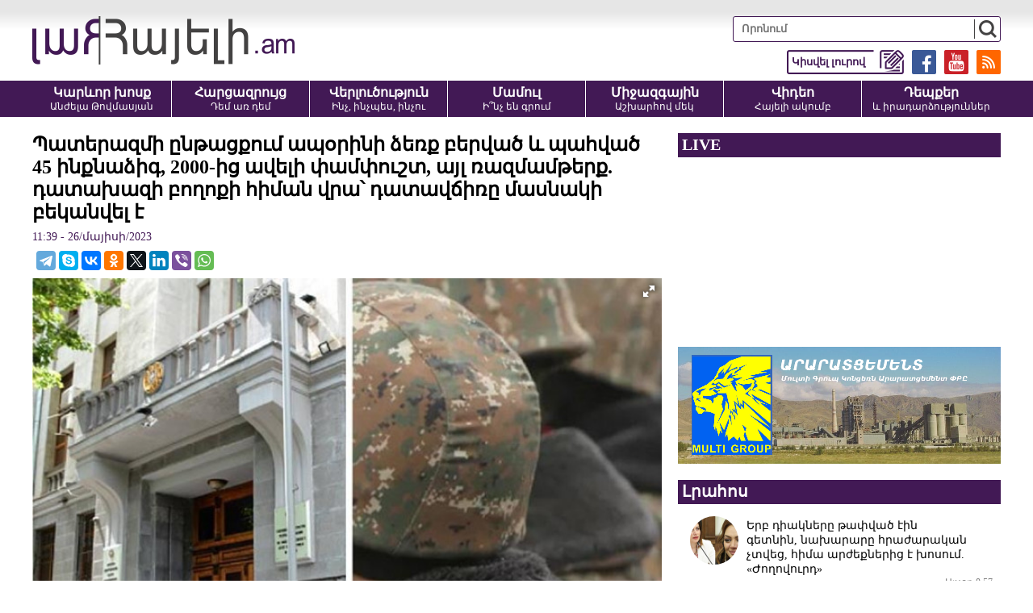

--- FILE ---
content_type: text/html; charset=UTF-8
request_url: https://hayeli.am/?p=716436&l=am
body_size: 10533
content:
<!doctype html>
<html class="no-js" lang="">
<head>
<meta charset="utf-8">
<meta http-equiv="x-ua-compatible" content="ie=edge">
<title>Պատերազմի ընթացքում ապօրինի ձեռք բերված և պահված 45 ինքնաձիգ, 2000-ից ավելի փամփուշտ, այլ ռազմամթերք. դատախազի բողոքի հիման վրա՝ դատավճիռը մասնակի բեկանվել է</title>
<meta name="description" content="Ապօրինի կերպով զենք, ռազմամթերք, պայթուցիկ նյութեր կամ պայթուցիկ սարքեր ձեռք բերելու, իրացնելու, պահելու, փոխադրելու կամ կրելու հատկանիշներով հարուցված քրեական գործով դատախազի բողոքը Վերաքննիչ քրեական">
<meta name="viewport" content="width=device-width, initial-scale=1">

<link rel="apple-touch-icon" href="apple-touch-icon.png">
<!-- Place favicon.ico in the root directory -->
<meta property='og:title' content='Պատերազմի ընթացքում ապօրինի ձեռք բերված և պահված 45 ինքնաձիգ, 2000-ից ավելի փամփուշտ, այլ ռազմամթերք. դատախազի բողոքի հիման վրա՝ դատավճիռը մասնակի բեկանվել է' />
<meta property='og:description' content='Ապօրինի կերպով զենք, ռազմամթերք, պայթուցիկ նյութեր կամ պայթուցիկ սարքեր ձեռք բերելու, իրացնելու, պահելու, փոխադրելու կամ կրելու հատկանիշներով հարուցված քրեական գործով դատախազի բողոքը Վերաքննիչ քրեական' />
<meta property='og:image' content='https://hayeli.am/timthumb.php?src=/disc/26-05-23/820e79563f32ee59a0687816c230636d.jpg&w=1200&h=630' />
<meta property='og:url' content='https://hayeli.am/?p=716436&l=am/' />
<meta property='og:type' content='website' />


<link rel="shortcut icon" href="favicon.ico">
		
<link rel="stylesheet" href="css/normalize.css">
<link rel="stylesheet" href="css/fotorama.css">
<link rel="stylesheet" href="css/main.css?v=0.043">
<script src="js/vendor/modernizr-2.8.3.min.js"></script>

<!-- Global site tag (gtag.js) - Google Analytics -->
<script async src="https://www.googletagmanager.com/gtag/js?id=UA-35510342-1"></script>
<script>
  window.dataLayer = window.dataLayer || [];
  function gtag(){dataLayer.push(arguments);}
  gtag('js', new Date());

  gtag('config', 'UA-35510342-1');
</script>

<script src="https://yastatic.net/pcode/adfox/loader.js" crossorigin="anonymous"></script>



</head>
<script>
	var htmDIR = "/";
	var lang   = "am";
	var session_name   = "PHPSESSID";
	var session_id   = "";
</script>
<body>
	<div id="fb-root"></div>
	<script async defer src="https://connect.facebook.net/ru_RU/sdk.js#xfbml=1&version=v3.2"></script>

		<!--<style>@media (max-width:1000px){.mh_d{display:none;}.mh_m{display:block;}}@media (min-width:1001px){.mh_d{display:block;}.mh_m{display:none;}}</style>
		<div style="width:100%; max-width:1200px; margin:10px auto;" class="mh_d">
			<a href="https://pub.vcs-ads.agency/?short_url=51">
				<img src="banners/mh.png?5" width="100%">
			</a>
		</div>
		<div style="width:100%; max-width:336px; margin:10px auto;" class="mh_m">
			<a href="https://pub.vcs-ads.agency/?short_url=51">
				<img src="banners/mh_m.png?3" width="100%">
			</a>
		</div>-->
		
		<header class="clearfix">
			<div class="realHeader clearfix">
				<div class="logo">
					<a href="/?l=am"><img src="img/logo.png" alt="Hayeli.am - Հայելի Ակումբ" title="Hayeli.am - Հայելի Ակումբ"></a>
				</div>
				<div class="mobiMenuBut"></div>
				<div class="headerRight clearfix">
					<div class="searchBox">
						<form action="/?l=am" method="get">
							<input type="search" class="search" placeholder="Որոնում" name="s" value="">
							<input type="submit" value="" class="ssubmit">
						</form>
					</div>
					<div class="headerLinks clearfix">
						<a href="https://hayeli.am/?rss" target="_blank"><img src="img/icons/rss.png"></a>
						<a href="https://www.youtube.com/channel/UCEixa_S3rf9XZQ-96vFHtFg" target="_blank"><img src="img/icons/yt.png"></a>
						<a href="https://www.facebook.com/Hayeli.am/" target="_blank"><img src="img/icons/fb.png"></a>
						<a href="/?sendnews&l=am" target="_blank"><img src="img/icons/tell.png"><span>Կիսվել լուրով</span></a>
					</div>
				</div>
			</div>
			<div class="menuWrapper">
				<nav class="menu clearfix">
					<a href="/?cat=1&l=am">
						<b>Կարևոր խոսք</b>
						<span>Անժելա Թովմասյան</span>
					</a>
					<a href="/?cat=2&l=am">
						<b>Հարցազրույց</b>
						<span>Դեմ առ դեմ</span>
					</a>
					<a href="/?cat=3&l=am">
						<b>Վերլուծություն</b>
						<span>Ինչ, ինչպես, ինչու</span>
					</a>
					<a href="/?cat=4&l=am">
						<b>Մամուլ</b>
						<span>Ի՞նչ են գրում</span>
					</a>
					<a href="/?cat=5&l=am">
						<b>Միջազգային</b>
						<span>Աշխարհով մեկ</span>
					</a>
					<a href="/?cat=6&l=am">
						<b>Վիդեո</b>
						<span>Հայելի ակումբ</span>
					</a>
					<a href="/?cat=7&l=am">
						<b>Դեպքեր</b>
						<span>և իրադարձություններ</span>
					</a>
				</nav>
			</div>
		</header>		
	

		
		<div class="main clearfix">
		<div class="mainLeft leftArticle">
			<div id="make-count" data-id="716436"></div>
			<article class="news">
				<h1>Պատերազմի ընթացքում ապօրինի ձեռք բերված և պահված 45 ինքնաձիգ, 2000-ից ավելի փամփուշտ, այլ ռազմամթերք. դատախազի բողոքի հիման վրա՝ դատավճիռը մասնակի բեկանվել է</h1>
				<time>11:39 - 26/մայիսի/2023</time>
				<div class="articleShaher clearfix">
					<div class="fb-share-button" data-href="https://hayeli.am/?p=716436&l=am/" data-layout="button_count" data-size="large"><a target="_blank" href="https://www.facebook.com/sharer/sharer.php?u=https%3A%2F%2Fdevelopers.facebook.com%2Fdocs%2Fplugins%2F&amp;src=sdkpreparse" class="fb-xfbml-parse-ignore">Поделиться</a></div>
					<script type="text/javascript" src="//yastatic.net/es5-shims/0.0.2/es5-shims.min.js" charset="utf-8"></script>
					<script type="text/javascript" src="//yastatic.net/share2/share.js" charset="utf-8"></script>
					<div class="ya-share2" data-services="telegram,skype,vkontakte,odnoklassniki,twitter,linkedin,viber,whatsapp" data-counter=""></div>
				</div>
				<div class="articleImge">
										<div class="fotorama" data-click="true" data-allowfullscreen="true" data-width="100%">
						<img src="/timthumb.php?src=/disc/26-05-23/820e79563f32ee59a0687816c230636d.jpg&w=708" title="Պատերազմի ընթացքում ապօրինի ձեռք բերված և պահված 45 ինքնաձիգ, 2000-ից ավելի փամփուշտ, այլ ռազմամթերք. դատախազի բողոքի հիման վրա՝ դատավճիռը մասնակի բեկանվել է">
					</div>
									</div>
				<div class="articleInner clearfix">	
								</div>
				<p>Ապօրինի կերպով զենք, ռազմամթերք, պայթուցիկ նյութեր կամ պայթուցիկ սարքեր ձեռք բերելու, իրացնելու, պահելու, փոխադրելու կամ կրելու հատկանիշներով հարուցված քրեական գործով դատախազի բողոքը Վերաքննիչ քրեական դատարանը մասնակի բավարարել է, իսկ Առաջին ատյանի ընդհանուր իրավասության դատարանի դատավճիռը՝ մասնակի բեկանել: Փոխվել են գործով որպես մեղադրյալներ ներգրավված Ա.Բ.-ի, Ս.Գ.-ի, Ս.Բ.-ի, Կ.Ե.-ի նկատմամբ նշանակված պատիժները:</p>
<p><br />Ազգային անվտանգության ծառայության քննչական գլխավոր վարչությունում քննված քրեական գործով (վարույթով) հիմնավորվել է, որ 2020 թվականի սեպտեմբերի 27-ին Ադրբեջանի կողմից սանձազերծված պատերազմի ժամանակ մարտական տարբեր խնդիրներ լուծելու համար Արցախի Հանրապետության ոստիկանության աշխատակից, բաժնի պետի տեղակալ Ա.Բ.-ն մեկնել է իրեն հանձնարարված տարածք, Ջրականի տարածքից ապօրինի ձեռք է բերել գործարանային արտադրության &laquo;ԱԿ&raquo; և &laquo;ԱԿՄ&raquo; տեսակի 45 ինքնաձիգ, տարբեր տրամաչափի զինատեսակներից կրակելու համար նախատեսված 2000-ից ավելի փամփուշտ և այլ ռազմամթերք: Այնուհետև, համաձայնության գալով իր ծանոթ Ս.Գ.-ի հետ, վերջինիս բնակարանին կից օժանդակ կառույցում պահել է ապօրինի փոխադրած ռազմամթերքն ու 43 ինքնաձիգները՝ դրանք հետագայում իրացնելու նպատակով:</p>
<p>45 ինքնաձիգից երկուսը փոխանցվել է Երևան քաղաքի բնակիչ Ս.Բ.-ին, ով դրանք փոխադրել և պահել է իր փաստացի բնակության վայրում:</p>
<p><br />Այնուհետև, Ս.Բ.-ն պայմանավորվածություն է ձեռք բերել Կ.Ե.-ի հետ, որպեսզի վերջինս վաճառի ինքնաձիգները՝ յուրաքանչյուրը՝ 148 հազար 782 դրամին համարժեք 300 ԱՄՆ դոլարով և ստացված գումարը փոխանցի Ա.Բ.-ին:</p>
<p><br />Պարզվել է նաև, որ Ս.Բ.-ն, 2020 թվականի սեպտեմբերի 27-ին գտնվելով Արցախի Հանրապետությունում, գործով դեռևս չպարզված հանգամանքներում, ձեռք է բերել ռազմամթերք հանդիսացող ընդհանուր 400-ից ավելի փամփուշտ, դրանք փոխադրել և պահել է Երևան քաղաքում: ԱԱԾ աշխատակիցները խուզարկության ժամանակ հայտնաբերել և վերցրել են փամփուշտները:</p>
<p>Ա.Բ.-ի կողմից պաշտոնեական դիրքը ծառայության շահերին հակառակ օգտագործելու հետևանքով՝ մարտական գործողությունների ընթացքում և դրանից հետո շուրջ չորս տասնյակից ավելի զինծառայող զրկվել է իրենց ամրակցված հրազենները և ռազմամթերքը կիրառելու միջոցով մարտական խնդիրներ լուծելու հնարավորությունից:</p>
<p>Ա.Բ.-ին մեղադրանք է առաջադրվել 18.04.2003 թվականին ընդունված Քրեական օրենսգրքի (այսուհետ՝ Քրեական օրենսգիրք) 235-րդ հոդվածի 2-րդ մասով (նախնական համաձայնությամբ ապօրինի կերպով զենք, ռազմամթերք, պայթուցիկ նյութեր կամ պայթուցիկ սարքեր ձեռք բերելը, իրացնելը, պահելը, փոխադրելը, կրելը) և 308-րդ հոդվածի 2-րդ մասով (պաշտոնեական լիազորությունները չարաշահելը, որն անզգուշությամբ առաջացրել է ծանր հետևանքներ), Ս.Բ.-ին՝ 235-րդ հոդվածի 1-ին մասով (ապօրինի կերպով զենք, ռազմամթերք, պայթուցիկ նյութեր կամ պայթուցիկ սարքեր ձեռք բերելը, իրացնելը, պահելը, փոխադրելը, կրելը) և 235-րդ հոդվածի 2-րդ մասով, Ս.Գ.-ին՝ 235-րդ հոդվածի 2-րդ մասով, Կ.Ե.-ին՝ 34-235-րդ հոդվածի 1-ին մասով (ապօրինի կերպով զենք, ռազմամթերք, պայթուցիկ նյութեր կամ պայթուցիկ սարքեր ձեռք բերելու, իրացնելու, պահելու, փոխադրելու, կրելու փորձ):</p>
<p>2021 թվականի հոկտեմբերի 15-ին դատախազը քրեական գործը մեղադրական եզրակացությամբ ուղարկել է Առաջին ատյանի ընդհանուր իրավասության դատարան:</p>
<p>Քրեական օրենսգրքի 308-րդ հոդվածի 2-րդ մասով նախատեսված արարքը վերաորակվել է նույն հոդվածի 1-ին մասով (պաշտոնեական լիազորությունները չարաշահելը) և 2021 թվականի հունիսի 8-ին Երևան քաղաքի ընդհանուր իրավասության դատարանը Ա.Բ.-ին մեղավոր է ճանաչել 308-րդ հոդվածի 1-ին մասով (նշանակվել է պատիժ` պետական պաշտոններ զբաղեցնելու իրավունքից զրկում՝ 5 տարի ժամկետով) և 235-րդ հոդվածի 2-րդ մասով (նշանակվել է պատիժ՝ ազատազրկում՝ 3 տարի ժամկետով):</p>
<p>Քրեական օրենսգրքի 235-րդ հոդվածի 2-րդ մասով Ս.Գ.-ին մեղսագրվող արարքը վերաորակվել է նույն հոդվածի 1-ին մասով և Ս.Գ.-ի նկատմամբ նշանակվել է պատիժ՝ ազատազրկում՝ 1 տարի ժամկետով: Պատիժը պայմանականորեն չի կիրառվել և սահմանվել է փորձաշրջան՝ 2 տարի ժամկետով:</p>
<p>Ս.Բ.-ն մեղավոր է ճանաչվել Քրեական օրենսգրքի 235-րդ հոդվածի 1-ին մասով (նշանակվել է պատիժ՝ ազատազրկում՝ 6 ամիս ժամկետով) և 235-րդ հոդվածի 2-րդ մասով (նշանակվել է պատիժ՝ ազատազրկում` 2 տարի ժամկետով):</p>
<p>Դատարանը Կ.Ե.-ին արդարացրել է Քրեական օրենսգրքի 34-235-րդ հոդվածի 1-ին մասով առաջադրված մեղադրանքում:</p>
<p>Դատախազի բողոքի հիման վրա՝ Վերաքննիչ քրեական դատարանը 2023 թվականի մարտի 6-ին որոշում է կայացրել ներկայացված բողոքը մասնակի բավարարելու և Առաջին ատյանի ընդհանուր իրավասության դատարանի դատավճիռը մասնակի բեկանելու մասին:</p>
<p>Արդյունքում՝ դատախազի բողոքի հիման վրա՝ դատարանի բեկանված դատավճռով՝</p>
<p>1. Ս. Բ.-ն մեղավոր է ճանաչվել Քրեական օրենսգրքի 235-րդ հոդվածի 1-ին մասով և 235-րդ հոդվածի 2-րդ մասով: Նրա նկատմամբ նշանակվել է պատիժ` ազատազրկում՝ 1 տարի ժամկետով, իսկ 235-րդ հոդվածի 2-րդ մասով՝ ազատազրկում՝ 2 տարի 6 ամիս ժամկետով: Վերջնական պատիժ է նշանակվել ազատազրկում` 3 տարի ժամկետով:</p>
<p>2. Ս. Գ.-ն մեղավոր է ճանաչվել Քրեական օրենսգրքի 235-րդ հոդվածի 2-րդ մասով: Նրա նկատմամբ նշանակվել է պատիժ՝ ազատազրկում՝ 2 տարի 6 ամիս ժամկետով: Քրեական օրենսգրքի 70-րդ հոդվածի կիրառմամբ նշանակված պատիժը պայմանականորեն չի կիրառվել և սահմանվել է փորձաշրջան՝ 3 տարի ժամկետով:</p>
<p>Ծանուցում. հանցագործության համար մեղադրվողը համարվում է անմեղ, քանի դեռ նրա մեղավորությունն ապացուցված չէ քրեական դատավարության օրենսգրքով սահմանված կարգով` դատարանի` օրինական ուժի մեջ մտած դատավճռով:</p>
<p>ՀՀ դատախազություն</p>		
				<div class="fb-quote"></div>
			</article>
			<div class="articleShaher clearfix">
				<div class="fb-share-button" data-href="https://hayeli.am/?p=716436&l=am/" data-layout="button_count" data-size="large"><a target="_blank" href="https://www.facebook.com/sharer/sharer.php?u=https%3A%2F%2Fdevelopers.facebook.com%2Fdocs%2Fplugins%2F&amp;src=sdkpreparse" class="fb-xfbml-parse-ignore">Поделиться</a></div>
				<script type="text/javascript" src="//yastatic.net/es5-shims/0.0.2/es5-shims.min.js" charset="utf-8"></script>
				<script type="text/javascript" src="//yastatic.net/share2/share.js" charset="utf-8"></script>
				<div class="ya-share2" data-services="facebook,telegram,skype,vkontakte,odnoklassniki,twitter,linkedin,viber,whatsapp" data-counter=""></div>
				<div class="articleHits">
					դիտվել է <span>251</span> անգամ				</div>
			</div>
			<div class="inArticleSMM">
				<a href="https://www.youtube.com/c/Hayeliam_Hayeli_Akumb" class="iasmmC1" target="_blank"><span>Հետևեք մեզ YouTube-ում</span> <img src="img/icons/yt.png"></a>
				<a href="https://www.facebook.com/hayeliclub/" class="iasmmC2" target="_blank"><span>Հետևեք մեզ Facebook-ում</span> <img src="img/icons/fb.png"></a>
				<a href="https://t.me/HAYELI_am" class="iasmmC3" target="_blank"><span>Հետևեք մեզ Telegram-ում</span> <img src="img/icons/tg.png"></a>
				<a href="https://invite.viber.com/?g2=AQAI7RFChGpQGFGqcGqW7A4liDcLr4y9h3QWY8T9r5mHjrr6B881jD1A2SUqrlCt" class="iasmmC4" target="_blank"><span>Հետևեք մեզ Viber-ում</span> <img src="img/icons/vb.png?v=1"></a>
			</div>
						<div class="articleComments">
				<div class="fb-comments" data-href="https://hayeli.am/?p=716436&l=am/" data-width="100%" data-numposts="3"></div>
			</div>
					</div>
					<div class="mainRight">
				<div class="liveBlock">
									<div class="titler"><a>LIVE</a></div>
					<div class="liveBlockVideo">
						<iframe width="560" height="315" src="https://www.youtube.com/embed/-RRRoSposXY?rel=0&amp;autoplay=1&mute=1" frameborder="0" allow="accelerometer; autoplay; encrypted-media; gyroscope; picture-in-picture" allowfullscreen></iframe>
					</div>
								</div>
				<div class="ads" style="margin-bottom: 20px;text-align: center;">
					<a href="http://www.araratcement.am/" target="_blank" rel="nofollow">
						<img src="banners/multi_c.png" width="100%">
					</a>
				</div>
				<div class="titler"><span>Լրահոս</span></div>
				<div class="timeline">		
																	<a href="/?p=825472&l=am" class="timelineUnit clearfix">
							<img src="/timthumb.php?src=/disc/22-01-26/3f965fab06606c6018fada395040a9d1.jpg&w=60&h=60" class="tlImage">							<span>Երբ դիակները թափված էին գետնին, նախարարը հրաժարական չտվեց, հիմա արժեքներից է խոսում. «Ժողովուրդ»</span>
							<time>Այսօր 8:57</time> 
						</a>		
																							<a href="/?p=825471&l=am" class="timelineUnit clearfix">
							<img src="/timthumb.php?src=/disc/22-01-26/816d142f04fd1ab1822543969ec15a7d.jpg&w=60&h=60" class="tlImage">							<span>Ինչու են ՔՊ-ականները հերթով հրաժարական ներկայացնում իրենց պաշտոններից. «Ժողովուրդ»</span>
							<time>Այսօր 8:56</time> 
						</a>		
																							<a href="/?p=825470&l=am" class="timelineUnit clearfix">
							<img src="/timthumb.php?src=/disc/22-01-26/1b7d496ce9600abfa3c5b74e723fa000.jpg&w=60&h=60" class="tlImage">							<span>ՊԵԿ նախկին նախագահը ազատ է արձակվել. որքան գրավ է վճարվել. «Ժողովուրդ»</span>
							<time>Այսօր 8:55</time> 
						</a>		
																							<a href="/?p=825469&l=am" class="timelineUnit clearfix">
							<img src="/timthumb.php?src=/disc/22-01-26/74248a9819a0ee5f33a36a4032e43f98.jpg&w=60&h=60" class="tlImage">							<span>ՀՀ արտաքին հետախուզության ծառայությունը հոգևոր-մշակութային կառույցները սպառնալիք է համարում</span>
							<time>Այսօր 8:54</time> 
						</a>		
																							<a href="/?p=825468&l=am" class="timelineUnit clearfix">
							<img src="/timthumb.php?src=/disc/22-01-26/c325e84e44ce9e5f1d9dc6f97b27ebfd.jpg&w=60&h=60" class="tlImage">							<span>ՔՊ–ում զբաղված են իրար խորտակելով. «Հրապարակ»</span>
							<time>Այսօր 8:53</time> 
						</a>		
																							<a href="/?p=825467&l=am" class="timelineUnit clearfix">
							<img src="/timthumb.php?src=/disc/22-01-26/a113c338c6b3f6f6190713d66670f8a5.jpg&w=60&h=60" class="tlImage">							<span>Էլ ի՞նչ են «բացելու» մինչև ընտրություններ. «Փաստ»</span>
							<time>Այսօր 8:52</time> 
						</a>		
																							<a href="/?p=825466&l=am" class="timelineUnit clearfix">
							<img src="/timthumb.php?src=/disc/22-01-26/62f37c1b0562f66c302534564af99fc5.jpg&w=60&h=60" class="tlImage">							<span>Անվավերները խոսում են «անվավերության» մասին. «Փաստ»</span>
							<time>Այսօր 8:45</time> 
						</a>		
																							<a href="/?p=825465&l=am" class="timelineUnit clearfix">
							<img src="/timthumb.php?src=/disc/22-01-26/5f2d177c069e608016760e6959aac2da.jpg&w=60&h=60" class="tlImage">							<span>Հունանյանի ինքնազգացողությունը վատացել է. ծանր է տանում. «Հրապարակ»</span>
							<time>Այսօր 8:44</time> 
						</a>		
																							<a href="/?p=825464&l=am" class="timelineUnit clearfix">
							<img src="/timthumb.php?src=/disc/22-01-26/477618bb47265962afee0a42112d2261.jpg&w=60&h=60" class="tlImage">							<span>Ուղիներ են որոնում՝ թույլ չտալու հոգևորականների մեկնումը Հայաստանից. «Հրապարակ»</span>
							<time>Այսօր 8:36</time> 
						</a>		
																							<a href="/?p=825463&l=am" class="timelineUnit clearfix">
							<img src="/timthumb.php?src=/disc/21-01-26/e56d9c6870c717ac0b77a63f3bcb8bab.jpg&w=60&h=60" class="tlImage">							<span>Նարեկ Սամսոնյանի հացադուլի թեման մի տեսակ լակմուսի թուղթ է...</span>
							<time>21.01.2026 23:31</time> 
						</a>		
																							<a href="/?p=825462&l=am" class="timelineUnit clearfix">
							<img src="/timthumb.php?src=/disc/21-01-26/c76c0cd42174ea813163219b8b03e5f0.jpg&w=60&h=60" class="tlImage">							<span>Ռոբերտ Սաֆարյանը դատապարտվել է 25 տարվա ազատազրկման</span>
							<time>21.01.2026 23:27</time> 
						</a>		
																							<a href="/?p=825461&l=am" class="timelineUnit clearfix">
							<img src="/timthumb.php?src=/disc/21-01-26/9d168ddcd6d82ed9bfd4465c1bec79d1.jpg&w=60&h=60" class="tlImage">							<span>ՀՀ տարածքում կան փակ ավտոճանապարհներ</span>
							<time>21.01.2026 23:18</time> 
						</a>		
																							<a href="/?p=825460&l=am" class="timelineUnit clearfix">
							<img src="/timthumb.php?src=/disc/21-01-26/0df4836426d83d61b5657849da347a4e.jpg&w=60&h=60" class="tlImage">							<span>Գեղարքունյաց թեմի առաջնորդական տեղապահի նախագահությամբ գումարվել է թեմական անդրանիկ ժողովը</span>
							<time>21.01.2026 23:14</time> 
						</a>		
																							<a href="/?p=825459&l=am" class="timelineUnit clearfix">
							<img src="/timthumb.php?src=/disc/21-01-26/3f3a10ebcb0832f51a835790feb3351c.jpg&w=60&h=60" class="tlImage">							<span>«Կոկորդիլոսագետը» Վեդիի քահանաներին ստիպում է միանալ տիրադավներին
</span>
							<time>21.01.2026 23:10</time> 
						</a>		
																							<a href="/?p=825458&l=am" class="timelineUnit clearfix">
							<img src="/timthumb.php?src=/disc/21-01-26/2440f8fcbc49848c678c3abd4bfb3597.jpg&w=60&h=60" class="tlImage">							<span>Նախօրեի համեմատ ավելի վատ էր զգում, ավելի կարճ շփվեցինք. Աստղիկ Մաթևոսյան</span>
							<time>21.01.2026 23:05</time> 
						</a>		
																							<a href="/?p=825457&l=am" class="timelineUnit clearfix">
							<img src="/timthumb.php?src=/disc/21-01-26/02582ba676f92baf21cb108d87c4ffeb.jpg&w=60&h=60" class="tlImage">							<span>Եվտուշենկովը գնել է Երևանի մաթեմատիկական մեքենաների գիտահետազոտական ինստիտուտը</span>
							<time>21.01.2026 22:59</time> 
						</a>		
																							<a href="/?p=825456&l=am" class="timelineUnit clearfix">
							<img src="/timthumb.php?src=/disc/21-01-26/c2432193108ec2bab8e298415cc30a75.jpg&w=60&h=60" class="tlImage">							<span>ՔՊ-ի իշխանության տարիներին Շիրակում գյուղատնտեսությունը գահավիժել է․ խոշոր եղջերավոր անասունների գլխաքանակը կրճատվել է 23 հազարով</span>
							<time>21.01.2026 22:52</time> 
						</a>		
																							<a href="/?p=825455&l=am" class="timelineUnit clearfix">
							<img src="/timthumb.php?src=/disc/21-01-26/d150d7753f1a48f3a7defb0a28b14082.jpg&w=60&h=60" class="tlImage">							<span>Հռոմի Պապը հրավեր է ստացել՝ միանալու Թրամփի «Խաղաղության խորհրդին»</span>
							<time>21.01.2026 22:47</time> 
						</a>		
																							<a href="/?p=825454&l=am" class="timelineUnit clearfix">
							<img src="/timthumb.php?src=/disc/21-01-26/c0c8569b1a2ffd64a804b0c89700512f.jpg&w=60&h=60" class="tlImage">							<span>Գործարար Նարեկ Նալբանդյանին պատկանող շինությունից 2 քաղաքացի են ընկել, մեկը՝ մահացել․ «Արմլուր»</span>
							<time>21.01.2026 22:41</time> 
						</a>		
																							<a href="/?p=825453&l=am" class="timelineUnit clearfix">
							<img src="/timthumb.php?src=/disc/21-01-26/7106341a2caa8d7451f87739f86b5b1a.jpg&w=60&h=60" class="tlImage">							<span>Փաշինյանի հայտարարած ո՞ր թվի 0,00001%-ն է 3 մլրդ դրամ կազմող պարգևավճարները․Առաքելյան</span>
							<time>21.01.2026 22:36</time> 
						</a>		
																							<a href="/?p=825452&l=am" class="timelineUnit clearfix">
							<img src="/timthumb.php?src=/disc/21-01-26/9c7d0d3537ba75f111203bd4ba96aa33.jpg&w=60&h=60" class="tlImage">							<span>Փողոցը չթույլատրելի հատվածով անցնող հետիոտնը վրաերթի է ենթարկվել</span>
							<time>21.01.2026 22:32</time> 
						</a>		
																							<a href="/?p=825451&l=am" class="timelineUnit clearfix">
							<img src="/timthumb.php?src=/disc/21-01-26/79324f3c47efa37435c9b4602ea87613.jpg&w=60&h=60" class="tlImage">							<span>Չեմ հավատում, որ Վահանն ինքնшսպшն է եղել, կյանքով լեցուն տղա էր․ հարևանները՝ մահացած հայտնաբերված զինվորի մասին</span>
							<time>21.01.2026 21:34</time> 
						</a>		
																							<a href="/?p=825450&l=am" class="timelineUnit clearfix">
							<img src="/timthumb.php?src=/disc/21-01-26/ff968335f88430cc6462687be2c661b4.jpg&w=60&h=60" class="tlImage">							<span>Արցախի հանձնումը, հազարավոր քաջորդիների նահատակվելը ՀՀ իշխանությունների քաղաքական արդյունքն է․ Մետաքսե Հակոբյան</span>
							<time>21.01.2026 21:24</time> 
						</a>		
																							<a href="/?p=825449&l=am" class="timelineUnit clearfix">
							<img src="/timthumb.php?src=/disc/21-01-26/e2d32b530552e0f3eff9b0bacbc972f7.jpg&w=60&h=60" class="tlImage">							<span>Թալանել են բլոգեր «Թու-թու-թու լավա»-ի տունը</span>
							<time>21.01.2026 21:21</time> 
						</a>		
																							<a href="/?p=825448&l=am" class="timelineUnit clearfix">
							<img src="/timthumb.php?src=/disc/21-01-26/3b08aa4c9b3a52472d0af0a965f86f0d.jpg&w=60&h=60" class="tlImage">							<span>Վարդան Ղուկասյանի և որդու՝ Սպարտակ Ղուկասյանի մեղադրական եզրակացությունն ուղարկվել է դատարան</span>
							<time>21.01.2026 21:14</time> 
						</a>		
															</div>
				<div class="allTimeline">
					<a href="/?news_line&l=am">ԱՄԲՈՂՋ ԼՐԱՀՈՍԸ</a>
				</div>
				<div class="titler"><span>Ամենաընթերցվածները</span></div>
				<div class="mostPopular">
									<a href="/?p=825414&l=am" class="clearfix">
						<img src="/timthumb.php?src=/disc/21-01-26/6bc459f7326ba7090218130e3c974950.jpg&w=150&h=100">
						<span>Արթուր Խաչատրյանի հարցի ժամանակ ՔՊ-ականները լարվեցին․․․ նա հիշեցրեց՝ Նիկոլի խոսքերը (video)</span>
						<b>1</b>
					</a>
									<a href="/?p=825331&l=am" class="clearfix">
						<img src="/timthumb.php?src=/disc/21-01-26/51849e5ecfde297f9b5a0d3823237f43.jpg&w=150&h=100">
						<span>«Ինչու՞ սրիկաները հենց հունվարի 27-ը նշանակեցին հիշատակի օր»․ Արշակ Զաքարյան (video)</span>
						<b>2</b>
					</a>
									<a href="/?p=825336&l=am" class="clearfix">
						<img src="/timthumb.php?src=/disc/21-01-26/371e37eba282eab580786605b5f2b8ff.jpg&w=150&h=100">
						<span>#ՈՒՂԻՂ. Հաքան Ֆիդանը շատ ավելի վատ բան էր ասել, որը չնկատվեց․ իրավիճակը պայթում է․ Էդգար Էլբակյան
</span>
						<b>3</b>
					</a>
									<a href="/?p=825418&l=am" class="clearfix">
						<img src="/timthumb.php?src=/disc/21-01-26/0a958973e2c11126948992df30bbf76d.jpg&w=150&h=100">
						<span>«Արմենուհի Կյուրեղյանի կոնկրետ հարցից Անահիտ Ավանեսյանը լարվեց» (video)</span>
						<b>4</b>
					</a>
									<a href="/?p=825404&l=am" class="clearfix">
						<img src="/timthumb.php?src=/disc/21-01-26/99d60c48506f986611c7e799eae81f16.jpg&w=150&h=100">
						<span>Գևորգ Սարոյա՛ն, ոչ մի արարք անպատիժ չի մնալու, դու անցա՛ր բոլոր սահմանները․ տեր Վրթանես (video)</span>
						<b>5</b>
					</a>
								</div>
				<a href="#" target="_blank" style="display:block; margin-bottom:10px;">
					<img src="banners/aldo.jpg?v=1" width="100%">
				</a>
				<div class="titler"><span>Շուտով</span></div>
				<div class="commingSoon commingSoonNone">
									<span>
					Հունվարի 22-ին՝ ժամը 16։00-ին, Հայելի ակումբի հյուրն է «Համահայկական ճակատ» շարժման անդամ Ռուզան Ստեփանյանը					</span>
									<span>
					Հունվարի 22-ին՝ ժամը 14։00-ին, Հայելի ակումբի հյուրն է «Մայր Հայաստան» խմբակցության անդամ Նարե Սոսեն					</span>
									<span>
					Հունվարի 22-ին՝ ժամը 13։00-ին, Հայելի ակումբի հյուրն է Երևանի նախկին քաղաքապետ, ԱԺ նախկին փոխնախագահ Ալբերտ Բազեյանը					</span>
									<span>
					Հունվարի 22-ին՝ ժամը 12։00-ին, Հայելի ակումբի հյուրն է ԱԺ պատգամավոր Արմենուհի Կյուրեղյանը 					</span>
									<span>
					Հունվարի 21-ին՝ ժամը 12։00-ին, Հայելի ակումբի հյուրն է Հայկ Այվազյան
					</span>
									<span>
					Հունվարի 21-ին՝ ժամը 14։00-ին, Հայելի ակումբի հյուրն է Գառնիկ Դանիելյանը					</span>
									<span>
					Հունվարի 21-ին՝ ժամը 16։00-ին, Հայելի ակումբի հյուրն է Արմենակ Դանիելյանը					</span>
									<span>
					Հունվարի 21-ին՝ ժամը 13։00-ին, Հայելի ակումբի հյուրն է Անաստատ Իսրայելյանը					</span>
									<span>
					Հունվարի 20-ին՝ ժամը 15։00-ին, Հայելի ակումբի հյուրն է ՀՀԿ-ական Հենրիխ Դանիելյանը					</span>
									<span>
					Հունվարի 20-ին՝ ժամը 13։00-ին, Հայելի ակումբի հյուրն է քաղաքագետ Երվանդ Բոզոյանը					</span>
								</div>
			</div>		</div>
		<footer>
			<div class="realFooter clearfix">
				<small>
					<span>
						<!--Չարենց 1բ, 2րդ մուտք, 3րդ հարկ <a class="openMap add1but">Քարտեզ</a><br />
						<div class="adressMap adressMap1">
							<iframe src="https://www.google.com/maps/embed?pb=!1m18!1m12!1m3!1d3048.102581599636!2d44.52506451480987!3d40.184530479392684!2m3!1f0!2f0!3f0!3m2!1i1024!2i768!4f13.1!3m3!1m2!1s0x406abce7b8b04373%3A0xbf6af57826f20aa2!2zMWIgQ2hhcmVudHMgU3QsIFllcmV2YW4gMDAyNSwg0JDRgNC80LXQvdC40Y8!5e0!3m2!1sru!2s!4v1600501385061!5m2!1sru!2s" width="400" height="400" frameborder="0" style="border:0;" allowfullscreen="" aria-hidden="false" tabindex="0"></iframe>
							<div class="closeMap closeMap1">x</div>
						</div>-->
						Երևան, Բյուզանդի 1/3, 4-րդ հարկ <a class="openMap add2but">Քարտեզ</a><br />
						<div class="adressMap adressMap2">
							<iframe src="https://www.google.com/maps/embed?pb=!1m18!1m12!1m3!1d3048.327577862271!2d44.51020971480976!3d40.17952277939339!2m3!1f0!2f0!3f0!3m2!1i1024!2i768!4f13.1!3m3!1m2!1s0x406abcfbbe9fb1a1%3A0xdc8dcee557863a40!2zMSwgMyBQYXZzdG9zIEJ1emFuZCBTdCwgWWVyZXZhbiwg0JDRgNC80LXQvdC40Y8!5e0!3m2!1sru!2s!4v1600508539190!5m2!1sru!2s" width="400" height="400" frameborder="0" style="border:0;" allowfullscreen="" aria-hidden="false" tabindex="0"></iframe>
							<div class="closeMap closeMap2">x</div>
						</div>
						+374 93 56 48 84<br />
						<a href="/cdn-cgi/l/email-protection" class="__cf_email__" data-cfemail="f29b9c949db29a938b979e9bdc939f">[email&#160;protected]</a>
					</span>
					©2012-2026 Հայելի ակումբ. Բոլոր իրավունքները պաշտպանված են: Նյութերի մասնակի կամ ամբողջական արտատպման դեպքում հղումը կայքին պարտադիր է:
				</small>
				<div class="footerRight">
					<a href="/?static=1&l=am">Մեր մասին</a>
					<a href="/?static=2&l=am">Հետադարձ կապ</a>
					<a href="/?static=3&l=am">Գովազդատուներին</a>
					<a href="http://sargssyan.com" target="_blank">website by Sargssyan</a>
				</div>
			</div>
			
			<div class="counter">
			<div class="pn">
			<!-- Yandex.Metrika informer -->
			<a href="https://metrika.yandex.ru/stat/?id=53010577&amp;from=informer"
			target="_blank" rel="nofollow"><img src="https://informer.yandex.ru/informer/53010577/1_0_E6E6E6FF_E6E6E6FF_0_pageviews"
			style="width:80px; height:15px; border:0;" alt="Яндекс.Метрика" title="Яндекс.Метрика: данные за сегодня (просмотры)" class="ym-advanced-informer" data-cid="53010577" data-lang="ru" /></a>
			<!-- /Yandex.Metrika informer -->
			</div>
			<span> - այցելություն ըստ Yandex Metrika-ի</span>


			<!-- Yandex.Metrika counter -->
			<script data-cfasync="false" src="/cdn-cgi/scripts/5c5dd728/cloudflare-static/email-decode.min.js"></script><script type="text/javascript" >
			   (function(m,e,t,r,i,k,a){m[i]=m[i]||function(){(m[i].a=m[i].a||[]).push(arguments)};
			   m[i].l=1*new Date();k=e.createElement(t),a=e.getElementsByTagName(t)[0],k.async=1,k.src=r,a.parentNode.insertBefore(k,a)})
			   (window, document, "script", "https://mc.yandex.ru/metrika/tag.js", "ym");

			   ym(53010577, "init", {
					clickmap:true,
					trackLinks:true,
					accurateTrackBounce:true
			   });
			</script>
			<noscript><div><img src="https://mc.yandex.ru/watch/53010577" style="position:absolute; left:-9999px;" alt="" /></div></noscript>
			<!-- /Yandex.Metrika counter -->
			</div>
		</footer>	
	
		<a href="#" id="back-to-top" title="Back to top"><img src="img/top.png"></a>
		
		
		<div class="fb-slide-box">
			<div class="fbsb-title clearfix">
				<img src="img/fbsb_icon.png?v=1">
				<b>Հետևեք մեզ Viber-ում</b>
				<a href="https://cutt.ly/5wn8sJBS" target="_blank">https://cutt.ly/5wn8sJBS</a>
			</div>
			<a href="https://cutt.ly/5wn8sJBS" class="go_to_tg" target="_blank"><span>Hayeli.am</span> <img src="img/icons/vb.png?v=2"></a>
			<div class="close-fbsb"></div>
		</div>
	
	
	
        <script src="js/vendor/modernizr-3.5.0.min.js"></script>
        <script src="https://code.jquery.com/jquery-3.2.1.min.js" integrity="sha256-hwg4gsxgFZhOsEEamdOYGBf13FyQuiTwlAQgxVSNgt4=" crossorigin="anonymous"></script>
        <script>window.jQuery || document.write('<script src="js/vendor/jquery-3.2.1.min.js"><\/script>')</script>
        <script src="js/plugins.js"></script>
        <script src="js/main.js?v=4"></script>
		
		<script>
		$(window).ready(function(){
		  setInterval(function(){ 
			$('.fb-slide-box').addClass("fb-slide-box-block")
		  }, 9000);

		});
		</script>
    <script defer src="https://static.cloudflareinsights.com/beacon.min.js/vcd15cbe7772f49c399c6a5babf22c1241717689176015" integrity="sha512-ZpsOmlRQV6y907TI0dKBHq9Md29nnaEIPlkf84rnaERnq6zvWvPUqr2ft8M1aS28oN72PdrCzSjY4U6VaAw1EQ==" data-cf-beacon='{"version":"2024.11.0","token":"e1632ecdf5964ef5ba5c135688334b40","r":1,"server_timing":{"name":{"cfCacheStatus":true,"cfEdge":true,"cfExtPri":true,"cfL4":true,"cfOrigin":true,"cfSpeedBrain":true},"location_startswith":null}}' crossorigin="anonymous"></script>
</body>
</html>